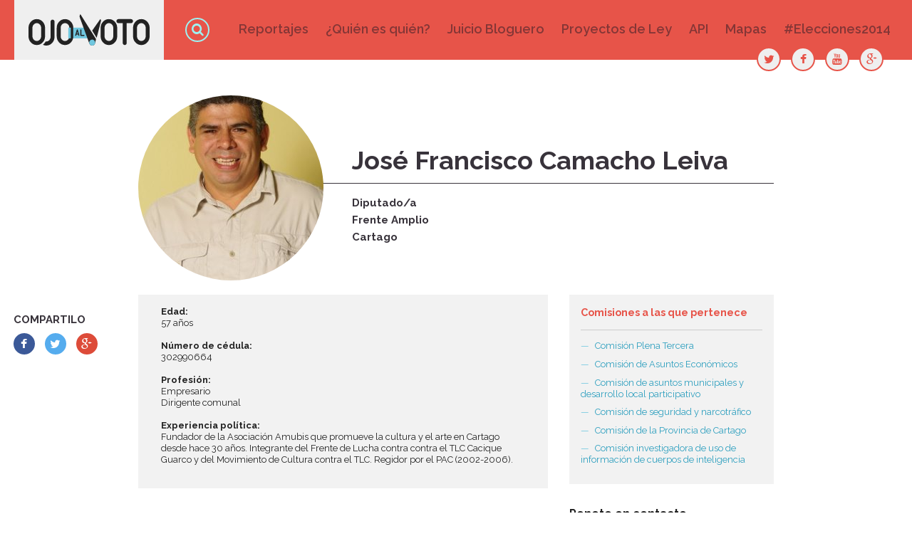

--- FILE ---
content_type: text/html; charset=utf-8
request_url: http://www.ojoalvoto.com/actores/jose-francisco-camacho-leiva
body_size: 6519
content:
<!doctype html>
<!--[if IE 8]><html class="lt-ie9" lang="en"> <![endif]-->
<!--[if gt IE 8]><!--> <html lang="en"> <!--<![endif]-->

<head>
  <meta charset="utf-8" />
<meta http-equiv="x-ua-compatible" content="ie=edge, chrome=1" />
<link rel="shortcut icon" href="http://www.ojoalvoto.com/sites/all/themes/oav/favicon.ico" type="image/vnd.microsoft.icon" />
<meta name="HandheldFriendly" content="true" />
<meta http-equiv="cleartype" content="on" />
<meta name="viewport" content="width=device-width, initial-scale=1, minimal-ui" />
<meta name="MobileOptimized" content="width" />
<meta name="generator" content="Drupal 7 (http://drupal.org)" />
<link rel="canonical" href="http://www.ojoalvoto.com/actores/jose-francisco-camacho-leiva" />
<link rel="shortlink" href="http://www.ojoalvoto.com/node/183" />
<meta property="og:site_name" content="Ojo al Voto" />
<meta property="og:type" content="website" />
<meta property="og:url" content="http://www.ojoalvoto.com/actores/jose-francisco-camacho-leiva" />
<meta property="og:title" content="José Francisco Camacho Leiva" />
<meta property="og:updated_time" content="2013-12-06T05:37:07-06:00" />
<meta property="og:image" content="http://www.ojoalvoto.com/sites/all/themes/papeleta/images/og.png" />
<meta property="article:published_time" content="2013-12-06T05:37:07-06:00" />
<meta property="article:modified_time" content="2013-12-06T05:37:07-06:00" />
  <title>José Francisco Camacho Leiva | Ojo al Voto</title>
  <link type="text/css" rel="stylesheet" href="http://www.ojoalvoto.com/sites/default/files/css/css_xE-rWrJf-fncB6ztZfd2huxqgxu4WO-qwma6Xer30m4.css" media="all" />
<link type="text/css" rel="stylesheet" href="http://www.ojoalvoto.com/sites/default/files/css/css_ub0MDj-bvi5TW01yExujUl4Io07PD3V3tPnavqpLJiU.css" media="all" />
<link type="text/css" rel="stylesheet" href="http://www.ojoalvoto.com/sites/default/files/css/css_XyELJoL1qsdMTQdFrViNSLevfcrzPM23hhX_NrpUCh0.css" media="all" />
<link type="text/css" rel="stylesheet" href="http://www.ojoalvoto.com/sites/default/files/css/css_ly7FlPLz2jr0GJz6zzUjPjcn9tWbVEChs03WCPhjhS0.css" media="all" />
  <script type="text/javascript" src="http://www.ojoalvoto.com/sites/default/files/js/js_G0uxWiXUP9fhPb4qeeHI75G2Xm_qsLhr4EbfeUMAZEI.js"></script>
<script type="text/javascript" src="http://www.ojoalvoto.com/sites/default/files/js/js_ItakS9zygyqNsgIrwxzbVdMS0jPrVDLZnFQsJeR8aZw.js"></script>
<script type="text/javascript" src="http://www.ojoalvoto.com/sites/default/files/js/js_OVAOz6xKTt0o5QhoWFs7HJDiUhoqOR7FmnZl8WEbty4.js"></script>
<script type="text/javascript" src="http://www.ojoalvoto.com/sites/default/files/js/js_5PA2KTUStm7Y73ElEUmPSQmk6Jl8qsw6rzZmSALgKzk.js"></script>
<script type="text/javascript">
<!--//--><![CDATA[//><!--
(function(i,s,o,g,r,a,m){i["GoogleAnalyticsObject"]=r;i[r]=i[r]||function(){(i[r].q=i[r].q||[]).push(arguments)},i[r].l=1*new Date();a=s.createElement(o),m=s.getElementsByTagName(o)[0];a.async=1;a.src=g;m.parentNode.insertBefore(a,m)})(window,document,"script","//www.google-analytics.com/analytics.js","ga");ga("create", "UA-44611773-1", {"cookieDomain":"auto"});ga("send", "pageview");
//--><!]]>
</script>
<script type="text/javascript" src="http://www.ojoalvoto.com/sites/default/files/js/js_G2SFKAq42rsqEK8eyMYoLG_ENdQ63n3ATKm9h2t6jPc.js"></script>
<script type="text/javascript" src="http://www.ojoalvoto.com/sites/default/files/js/js_RR0D7O4NxNHQLNF8bkCjg0tTSV4Y8W-sf4_hUdtVcWE.js"></script>
<script type="text/javascript">
<!--//--><![CDATA[//><!--
jQuery.extend(Drupal.settings, {"basePath":"\/","pathPrefix":"","ajaxPageState":{"theme":"oav","theme_token":"LgEL0VUrAjSOpNRleiLxJ9LHvktVU5ohKP791yvTHu8","jquery_version":"1.8","css":{"modules\/system\/system.base.css":1,"modules\/system\/system.menus.css":1,"modules\/system\/system.messages.css":1,"modules\/system\/system.theme.css":1,"sites\/all\/modules\/contrib\/colorbox_node\/colorbox_node.css":1,"sites\/all\/modules\/contrib\/date\/date_api\/date.css":1,"sites\/all\/modules\/contrib\/date\/date_popup\/themes\/datepicker.1.7.css":1,"modules\/field\/theme\/field.css":1,"sites\/all\/modules\/contrib\/fitvids\/fitvids.css":1,"sites\/all\/modules\/contrib\/logintoboggan\/logintoboggan.css":1,"modules\/node\/node.css":1,"modules\/search\/search.css":1,"modules\/user\/user.css":1,"sites\/all\/modules\/contrib\/extlink\/extlink.css":1,"sites\/all\/modules\/contrib\/views\/css\/views.css":1,"sites\/all\/modules\/contrib\/colorbox\/styles\/default\/colorbox_style.css":1,"sites\/all\/modules\/contrib\/ctools\/css\/ctools.css":1,"sites\/all\/themes\/oav\/css\/style.css":1},"js":{"sites\/all\/modules\/contrib\/jquery_update\/replace\/jquery\/1.8\/jquery.min.js":1,"misc\/jquery.once.js":1,"misc\/drupal.js":1,"sites\/all\/libraries\/fitvids\/jquery.fitvids.js":1,"misc\/ajax.js":1,"sites\/all\/modules\/contrib\/jquery_update\/js\/jquery_update.js":1,"sites\/all\/modules\/contrib\/fitvids\/fitvids.js":1,"sites\/all\/modules\/contrib\/extlink\/extlink.js":1,"public:\/\/languages\/es_fmvFo8ahv_ABZuAOuARMXzhmey_23xNlf3R3-pnorxw.js":1,"sites\/all\/libraries\/colorbox\/jquery.colorbox-min.js":1,"sites\/all\/modules\/contrib\/colorbox\/js\/colorbox.js":1,"sites\/all\/modules\/contrib\/colorbox\/styles\/default\/colorbox_style.js":1,"sites\/all\/modules\/contrib\/colorbox\/js\/colorbox_load.js":1,"sites\/all\/modules\/contrib\/colorbox\/js\/colorbox_inline.js":1,"sites\/all\/modules\/contrib\/google_analytics\/googleanalytics.js":1,"0":1,"misc\/progress.js":1,"sites\/all\/modules\/contrib\/colorbox_node\/colorbox_node.js":1,"sites\/all\/themes\/oav\/js\/modernizr.js":1,"sites\/all\/themes\/oav\/js\/waypoints.min.js":1,"sites\/all\/themes\/oav\/js\/waypoints-sticky.min.js":1,"sites\/all\/themes\/oav\/js\/slick.min.js":1,"sites\/all\/themes\/oav\/js\/scripts.js":1}},"colorbox":{"opacity":"0.85","current":"{current} de {total}","previous":"\u00ab Anterior","next":"Siguiente \u00bb","close":"Cerrar","maxWidth":"98%","maxHeight":"98%","fixed":true,"mobiledetect":true,"mobiledevicewidth":"480px"},"better_exposed_filters":{"views":{"comisiones_a_las_que_pertenece":{"displays":{"block":{"filters":[]}}}}},"fitvids":{"custom_domains":[],"selectors":["body"],"simplifymarkup":1},"extlink":{"extTarget":"_blank","extClass":0,"extLabel":"(link is external)","extImgClass":0,"extSubdomains":1,"extExclude":"","extInclude":"","extCssExclude":"","extCssExplicit":"","extAlert":0,"extAlertText":"Este enlace lo llevar\u00e1 a un sitio web externo. No somos responsables por su contenido.","mailtoClass":0,"mailtoLabel":"(link sends e-mail)"},"googleanalytics":{"trackOutbound":1,"trackMailto":1,"trackDownload":1,"trackDownloadExtensions":"7z|aac|arc|arj|asf|asx|avi|bin|csv|doc(x|m)?|dot(x|m)?|exe|flv|gif|gz|gzip|hqx|jar|jpe?g|js|mp(2|3|4|e?g)|mov(ie)?|msi|msp|pdf|phps|png|ppt(x|m)?|pot(x|m)?|pps(x|m)?|ppam|sld(x|m)?|thmx|qtm?|ra(m|r)?|sea|sit|tar|tgz|torrent|txt|wav|wma|wmv|wpd|xls(x|m|b)?|xlt(x|m)|xlam|xml|z|zip"},"urlIsAjaxTrusted":{"\/actores\/jose-francisco-camacho-leiva":true},"colorbox_node":{"width":"600px","height":"600px"}});
//--><!]]>
</script>
  <!--[if lt IE 9]>
    <script src="http://html5shiv.googlecode.com/svn/trunk/html5.js"></script>
  <![endif]-->
</head>

<body class="html not-front not-logged-in one-sidebar sidebar-second page-node page-node- page-node-183 node-type-actor" >
  <!--[if lt IE 8]>
    <p class="chromeframe">You are using an <strong>outdated</strong> browser. Please <a href="http://browsehappy.com/">upgrade your browser</a> or <a href="http://www.google.com/chromeframe/?redirect=true">activate Google Chrome Frame</a> to improve your experience.</p>
  <![endif]-->

  <div id="skip-link">
    <a href="#main-content" class="element-invisible element-focusable">Pasar al contenido principal</a>
  </div>

    <div class="l-page" role="document">

<div class="modal"><div class="overlay"></div></div>



<div class="l-header-wrapper">
  <header class="l-header" role="banner">

          <h1 class="site-name"><a href="/" title="Inicio" rel="home">Ojo al Voto</a></h1>
        
          <nav class="l-navigation" role="navigation">
        <nav class="block block-system nav-main block-menu" role="navigation">

        <h2>Secciones</h2>
    
  <ul class="menu"><li class="first leaf"><a href="/reportajes" title="Reportajes">Reportajes</a></li>
<li class="leaf"><a href="/quien-es-quien">¿Quién es quién?</a></li>
<li class="leaf"><a href="/juicio-bloguero" title="Juicio Bloguero">Juicio Bloguero</a></li>
<li class="leaf"><a href="/proyectos" title="Proyectos de Ley">Proyectos de Ley</a></li>
<li class="leaf"><a href="/iniciativa-api-publico" title="API" name="API">API</a></li>
<li class="leaf"><a href="/mapas">Mapas</a></li>
<li class="last expanded"><a href="/elecciones2014">#Elecciones2014</a></li>
</ul>
</nav>
      </nav>
      <a class="search-link" href="#">Búsqueda</a>
    
          <div class="l-header-region">
        <nav id="block-menu-menu-social-links" class="block block-menu">

      
  <ul class="menu"><li class="first leaf"><a href="https://www.twitter.com/ojoalvotocr" title="Twitter" id="twitter" name="Twitter" target="_blank">Twitter</a></li>
<li class="leaf"><a href="http://www.facebook.com/ojoalvoto" title="Facebook" id="facebook" name="Facebook" target="_blank">Facebook</a></li>
<li class="leaf"><a href="https://www.youtube.com/user/ojoalvotocr" title="Youtube" id="youtube" name="Youtube" target="_blank">Youtube</a></li>
<li class="last leaf"><a href="https://plus.google.com/103300642516934699822/posts" title="Google+" id="google" name="Google+" target="_blank">Google+</a></li>
</ul>
</nav>
<section id="block-search-form" class="block block-search modal">

      
  <div class="block-content">
    <form action="/actores/jose-francisco-camacho-leiva" method="post" id="search-block-form" accept-charset="UTF-8"><div><div class="container-inline">
      <h2 class="element-invisible">Formulario de búsqueda</h2>
    <div class="form-item form-type-textfield form-item-search-block-form">
  <label class="element-invisible" for="edit-search-block-form--2">Búsqueda </label>
 <input title="Escriba lo que quiere buscar." placeholder="Búsqueda" type="text" id="edit-search-block-form--2" name="search_block_form" value="" size="15" maxlength="128" class="form-text" />
</div>
<div class="form-actions form-wrapper" id="edit-actions"><input type="submit" id="edit-submit" name="Búsqueda" value="" class="form-submit" /></div><input type="hidden" name="form_build_id" value="form-IlFEdF-vXAqeVWZSNeZ6UJZLwuMv1P8zVGiJiKb6pyo" />
<input type="hidden" name="form_id" value="search_block_form" />
</div>
</div></form>  </div>

</section>
      </div>
    
  </header>
</div>


  <div class="l-featured-wrapper">
    <section class="l-featured">
      <section id="block-ds-extras-encabezado-actor" class="block block-ds-extras b-header">

      
  <div class="block-content">
    <div class="field field-name-field-img-actor"><img src="http://www.ojoalvoto.com/sites/default/files/styles/260x260/public/images/actores/cartago_1_francisco_camacho.jpg?itok=_aGf3nPP" alt="" /></div><div class="field field-name-title"><h2>José Francisco Camacho Leiva</h2></div><div class="field field-name-field-tax-tipo-actor"><a href="/tipo-actor/diputadoa">Diputado/a</a></div><div class="field field-name-field-tax-partido-politico"><a href="/partido-politico/frente-amplio">Frente Amplio</a></div><div class="field field-name-field-tax-ubicacion field-type-taxonomy-term-reference field-label-hidden"><div class="field-items"><div class="field-item even"><a href="/ubicaciones/provincia/3/cartago">Cartago</a></div></div></div><div class="field field-name-addthis-sharing"><section id="block-block-41" class="block block-block">

        <h2 class="block-title">Compartilo</h2>
    
  <div class="block-content">
    <div class="addthis_toolbox b-addthis">
  <a class="addthis_button_facebook" id="facebook" title="Compartir en Facebook"><span>Compartir en Facebook</span></a>
  <a class="addthis_button_twitter" id="twitter" title="Compartir en Twitter"><span>Compartir en Twitter</span></a>
  <a class="addthis_button_google_plusone_share" id="google" title="Compartir en Google+"><span>Compartir en Google+</span></a>
</div>
<script type="text/javascript" src="//s7.addthis.com/js/300/addthis_widget.js#pubid=ra-52637d29786063f9"></script>  </div>

</section>
</div>  </div>

</section>
    </section>
  </div>


<main class="l-main" role="main">

        
  <div class="l-main-content" role="article">
    <a id="main-content"></a>
                <div  class="ds-1col node node-actor view-mode-full clearfix">

  
  <div class="field field-name-field-date-nacimiento field-type-date field-label-above"><div class="field-label">Edad:&nbsp;</div><div class="field-items"><div class="field-item even"><span class="date-display-interval">57 años</span></div></div></div><div class="field field-name-field-num-cedula field-type-number-integer field-label-above"><div class="field-label">Número de cédula:&nbsp;</div><div class="field-items"><div class="field-item even">302990664</div></div></div><div class="field field-name-field-text-profesion field-type-text field-label-above"><div class="field-label">Profesión:&nbsp;</div><div class="field-items"><div class="field-item even">Empresario</div><div class="field-item odd">Dirigente comunal</div></div></div><div class="field field-name-field-text-experiencia-politica field-type-text-long field-label-above"><div class="field-label">Experiencia política:&nbsp;</div><div class="field-items"><div class="field-item even"><p>Fundador de la Asociación Amubis que promueve la cultura y el arte en Cartago desde hace 30 años. Integrante del Frente de Lucha contra contra el TLC Cacique Guarco y del Movimiento de Cultura contra el TLC. Regidor por el PAC (2002-2006).</p>
</div></div></div></div>

      </div>

  
    <aside class="l-sidebar-second" role="complementary">
     <section id="block-views-2a996b0397765ce4835a87e664d08039" class="block block-views b-comisiones-actor">

        <h2 class="block-title">Comisiones a las que pertenece</h2>
    
  <div class="block-content">
    <div class="view view-comisiones-a-las-que-pertenece view-id-comisiones_a_las_que_pertenece view-display-id-block view-dom-id-49d92c4368e57b337d2e6e10a1586045">
        
  
  
      <div class="view-content">
        <div class="views-row views-row-1 views-row-odd views-row-first">
      
  <div class="views-field views-field-title">        <span class="field-content"><a href="/comision-plena-tercera">Comisión Plena Tercera</a></span>  </div>  </div>
  <div class="views-row views-row-2 views-row-even">
      
  <div class="views-field views-field-title">        <span class="field-content"><a href="/comision-asuntos-economicos">Comisión de Asuntos Económicos</a></span>  </div>  </div>
  <div class="views-row views-row-3 views-row-odd">
      
  <div class="views-field views-field-title">        <span class="field-content"><a href="/comision-asuntos-municipales-desarrollo-local-participativo">Comisión de asuntos municipales y desarrollo local participativo</a></span>  </div>  </div>
  <div class="views-row views-row-4 views-row-even">
      
  <div class="views-field views-field-title">        <span class="field-content"><a href="/comision-seguridad-narcotrafico">Comisión de seguridad y narcotráfico</a></span>  </div>  </div>
  <div class="views-row views-row-5 views-row-odd">
      
  <div class="views-field views-field-title">        <span class="field-content"><a href="/comision-provincia-cartago">Comisión de la Provincia de Cartago</a></span>  </div>  </div>
  <div class="views-row views-row-6 views-row-even views-row-last">
      
  <div class="views-field views-field-title">        <span class="field-content"><a href="/comision-investigadora-uso-informacion-cuerpos-inteligencia">Comisión investigadora de uso de información de cuerpos de inteligencia </a></span>  </div>  </div>
    </div>
  
  
  
  
  
  
</div>  </div>

</section>
<section id="block-ds-extras-contacto-actor" class="block block-ds-extras b-contacto-actor">

        <h2 class="block-title">Ponete en contacto</h2>
    
  <div class="block-content">
    <div class="field field-name-field-correo-electronico field-type-email field-label-above"><div class="field-label">Correo electrónico:&nbsp;</div><div class="field-items"><div class="field-item even"><a href="mailto:jose.camacho@asamblea.go.cr">jose.camacho@asamblea.go.cr</a></div></div></div><div class="field field-name-field-link-facebook-fanpage field-type-link-field field-label-above"><div class="field-label">Facebook Fanpage:&nbsp;</div><div class="field-items"><div class="field-item even"><a href="https://www.facebook.com/frankcamachodiputado" target="_blank">Facebook Fanpage</a></div></div></div><div class="field field-name-field-text-despacho field-type-text field-label-above"><div class="field-label">Despacho:&nbsp;</div><div class="field-items"><div class="field-item even">Sión, piso 2, oeste</div></div></div><div class="field field-name-field-phone-oficina field-type-phone field-label-above"><div class="field-label">Teléfono Oficina:&nbsp;</div><div class="field-items"><div class="field-item even">20-10-83-50</div><div class="field-item odd">20-10-83-51</div></div></div><div class="field field-name-field-phone-asesores field-type-phone field-label-above"><div class="field-label">Teléfono Asesores:&nbsp;</div><div class="field-items"><div class="field-item even">20-10-83-52</div><div class="field-item odd">20-10-83-53</div></div></div><div class="field field-name-field-phone-fax field-type-phone field-label-above"><div class="field-label">Fax:&nbsp;</div><div class="field-items"><div class="field-item even">20-10-83-54</div></div></div><div class="field field-name-field-text-apartado-postal field-type-text field-label-above"><div class="field-label">Apartado Postal:&nbsp;</div><div class="field-items"><div class="field-item even">35 - 1013</div></div></div>  </div>

</section>
   </aside>
  
</main>


    <div class="l-footer-second-wrapper"><div class="l-footer-second">
      <section id="block-block-40" class="block block-block">

      
  <div class="block-content">
    <a class="logo" href="http://www.ojoalvoto.com/" rel="home" title="Inicio">Ojo al Voto</a>
  </div>

</section>
<section id="block-multiblock-3" class="block block-multiblock nav-main">

        <h2 class="block-title">Secciones</h2>
    
  <div class="block-content">
    <ul class="menu"><li class="first leaf"><a href="/reportajes" title="Reportajes">Reportajes</a></li>
<li class="leaf"><a href="/quien-es-quien">¿Quién es quién?</a></li>
<li class="leaf"><a href="/juicio-bloguero" title="Juicio Bloguero">Juicio Bloguero</a></li>
<li class="leaf"><a href="/proyectos" title="Proyectos de Ley">Proyectos de Ley</a></li>
<li class="leaf"><a href="/iniciativa-api-publico" title="API" name="API">API</a></li>
<li class="leaf"><a href="/mapas">Mapas</a></li>
<li class="last expanded"><a href="/elecciones2014">#Elecciones2014</a></li>
</ul>  </div>

</section>
    </div></div>
  
<div class="l-footer-wrapper">
  <footer class="l-footer" role="contentinfo">
    <nav id="block-menu-menu-social-links--2" class="block block-menu">

      
  <ul class="menu"><li class="first leaf"><a href="https://www.twitter.com/ojoalvotocr" title="Twitter" id="twitter" name="Twitter" target="_blank">Twitter</a></li>
<li class="leaf"><a href="http://www.facebook.com/ojoalvoto" title="Facebook" id="facebook" name="Facebook" target="_blank">Facebook</a></li>
<li class="leaf"><a href="https://www.youtube.com/user/ojoalvotocr" title="Youtube" id="youtube" name="Youtube" target="_blank">Youtube</a></li>
<li class="last leaf"><a href="https://plus.google.com/103300642516934699822/posts" title="Google+" id="google" name="Google+" target="_blank">Google+</a></li>
</ul>
</nav>
<nav id="block-menu-menu-acerda-de" class="block block-menu">

      
  <ul class="menu"><li class="first last leaf"><a href="/ojo-al-voto">Acerca de Ojo al Voto</a></li>
</ul>
</nav>
  </footer>
</div>

<a href="#" class="backToTop" title="Subir">Subir</a>

</div><!--page-->

  
</body>
</html>


--- FILE ---
content_type: text/javascript
request_url: http://www.ojoalvoto.com/sites/default/files/js/js_RR0D7O4NxNHQLNF8bkCjg0tTSV4Y8W-sf4_hUdtVcWE.js
body_size: 16328
content:
window.Modernizr=function(e,t,n){function r(e){b.cssText=e}function o(e,t){return r(S.join(e+";")+(t||""))}function i(e,t){return typeof e===t}function a(e,t){return!!~(""+e).indexOf(t)}function c(e,t){for(var r in e){var o=e[r];if(!a(o,"-")&&b[o]!==n)return"pfx"==t?o:!0}return!1}function s(e,t,r){for(var o in e){var a=t[e[o]];if(a!==n)return r===!1?e[o]:i(a,"function")?a.bind(r||t):a}return!1}function l(e,t,n){var r=e.charAt(0).toUpperCase()+e.slice(1),o=(e+" "+C.join(r+" ")+r).split(" ");return i(t,"string")||i(t,"undefined")?c(o,t):(o=(e+" "+x.join(r+" ")+r).split(" "),s(o,t,n))}var u,f,d,p="2.8.3",m={},h=!0,y=t.documentElement,v="modernizr",g=t.createElement(v),b=g.style,E=":)",S=({}.toString," -webkit- -moz- -o- -ms- ".split(" ")),w="Webkit Moz O ms",C=w.split(" "),x=w.toLowerCase().split(" "),j={svg:"http://www.w3.org/2000/svg"},M={},N=[],T=N.slice,z=function(e,n,r,o){var i,a,c,s,l=t.createElement("div"),u=t.body,f=u||t.createElement("body");if(parseInt(r,10))for(;r--;)c=t.createElement("div"),c.id=o?o[r]:v+(r+1),l.appendChild(c);return i=["&#173;",'<style id="s',v,'">',e,"</style>"].join(""),l.id=v,(u?l:f).innerHTML+=i,f.appendChild(l),u||(f.style.background="",f.style.overflow="hidden",s=y.style.overflow,y.style.overflow="hidden",y.appendChild(f)),a=n(l,e),u?l.parentNode.removeChild(l):(f.parentNode.removeChild(f),y.style.overflow=s),!!a},F=function(t){var n=e.matchMedia||e.msMatchMedia;if(n)return n(t)&&n(t).matches||!1;var r;return z("@media "+t+" { #"+v+" { position: absolute; } }",function(t){r="absolute"==(e.getComputedStyle?getComputedStyle(t,null):t.currentStyle).position}),r},O={}.hasOwnProperty;d=i(O,"undefined")||i(O.call,"undefined")?function(e,t){return t in e&&i(e.constructor.prototype[t],"undefined")}:function(e,t){return O.call(e,t)},Function.prototype.bind||(Function.prototype.bind=function(e){var t=this;if("function"!=typeof t)throw new TypeError;var n=T.call(arguments,1),r=function(){if(this instanceof r){var o=function(){};o.prototype=t.prototype;var i=new o,a=t.apply(i,n.concat(T.call(arguments)));return Object(a)===a?a:i}return t.apply(e,n.concat(T.call(arguments)))};return r}),M.borderradius=function(){return l("borderRadius")},M.boxshadow=function(){return l("boxShadow")},M.opacity=function(){return o("opacity:.55"),/^0.55$/.test(b.opacity)},M.csstransitions=function(){return l("transition")},M.fontface=function(){var e;return z('@font-face {font-family:"font";src:url("https://")}',function(n,r){var o=t.getElementById("smodernizr"),i=o.sheet||o.styleSheet,a=i?i.cssRules&&i.cssRules[0]?i.cssRules[0].cssText:i.cssText||"":"";e=/src/i.test(a)&&0===a.indexOf(r.split(" ")[0])}),e},M.generatedcontent=function(){var e;return z(["#",v,"{font:0/0 a}#",v,':after{content:"',E,'";visibility:hidden;font:3px/1 a}'].join(""),function(t){e=t.offsetHeight>=3}),e},M.svg=function(){return!!t.createElementNS&&!!t.createElementNS(j.svg,"svg").createSVGRect};for(var k in M)d(M,k)&&(f=k.toLowerCase(),m[f]=M[k](),N.push((m[f]?"":"no-")+f));return m.addTest=function(e,t){if("object"==typeof e)for(var r in e)d(e,r)&&m.addTest(r,e[r]);else{if(e=e.toLowerCase(),m[e]!==n)return m;t="function"==typeof t?t():t,"undefined"!=typeof h&&h&&(y.className+=" "+(t?"":"no-")+e),m[e]=t}return m},r(""),g=u=null,function(e,t){function n(e,t){var n=e.createElement("p"),r=e.getElementsByTagName("head")[0]||e.documentElement;return n.innerHTML="x<style>"+t+"</style>",r.insertBefore(n.lastChild,r.firstChild)}function r(){var e=g.elements;return"string"==typeof e?e.split(" "):e}function o(e){var t=v[e[h]];return t||(t={},y++,e[h]=y,v[y]=t),t}function i(e,n,r){if(n||(n=t),u)return n.createElement(e);r||(r=o(n));var i;return i=r.cache[e]?r.cache[e].cloneNode():m.test(e)?(r.cache[e]=r.createElem(e)).cloneNode():r.createElem(e),!i.canHaveChildren||p.test(e)||i.tagUrn?i:r.frag.appendChild(i)}function a(e,n){if(e||(e=t),u)return e.createDocumentFragment();n=n||o(e);for(var i=n.frag.cloneNode(),a=0,c=r(),s=c.length;s>a;a++)i.createElement(c[a]);return i}function c(e,t){t.cache||(t.cache={},t.createElem=e.createElement,t.createFrag=e.createDocumentFragment,t.frag=t.createFrag()),e.createElement=function(n){return g.shivMethods?i(n,e,t):t.createElem(n)},e.createDocumentFragment=Function("h,f","return function(){var n=f.cloneNode(),c=n.createElement;h.shivMethods&&("+r().join().replace(/[\w\-]+/g,function(e){return t.createElem(e),t.frag.createElement(e),'c("'+e+'")'})+");return n}")(g,t.frag)}function s(e){e||(e=t);var r=o(e);return g.shivCSS&&!l&&!r.hasCSS&&(r.hasCSS=!!n(e,"article,aside,dialog,figcaption,figure,footer,header,hgroup,main,nav,section{display:block}mark{background:#FF0;color:#000}template{display:none}")),u||c(e,r),e}var l,u,f="3.7.0",d=e.html5||{},p=/^<|^(?:button|map|select|textarea|object|iframe|option|optgroup)$/i,m=/^(?:a|b|code|div|fieldset|h1|h2|h3|h4|h5|h6|i|label|li|ol|p|q|span|strong|style|table|tbody|td|th|tr|ul)$/i,h="_html5shiv",y=0,v={};!function(){try{var e=t.createElement("a");e.innerHTML="<xyz></xyz>",l="hidden"in e,u=1==e.childNodes.length||function(){t.createElement("a");var e=t.createDocumentFragment();return"undefined"==typeof e.cloneNode||"undefined"==typeof e.createDocumentFragment||"undefined"==typeof e.createElement}()}catch(n){l=!0,u=!0}}();var g={elements:d.elements||"abbr article aside audio bdi canvas data datalist details dialog figcaption figure footer header hgroup main mark meter nav output progress section summary template time video",version:f,shivCSS:d.shivCSS!==!1,supportsUnknownElements:u,shivMethods:d.shivMethods!==!1,type:"default",shivDocument:s,createElement:i,createDocumentFragment:a};e.html5=g,s(t)}(this,t),m._version=p,m._prefixes=S,m._domPrefixes=x,m._cssomPrefixes=C,m.mq=F,m.testProp=function(e){return c([e])},m.testAllProps=l,m.testStyles=z,y.className=y.className.replace(/(^|\s)no-js(\s|$)/,"$1$2")+(h?" js "+N.join(" "):""),m}(this,this.document),function(e,t,n){function r(e){return"[object Function]"==y.call(e)}function o(e){return"string"==typeof e}function i(){}function a(e){return!e||"loaded"==e||"complete"==e||"uninitialized"==e}function c(){var e=v.shift();g=1,e?e.t?m(function(){("c"==e.t?d.injectCss:d.injectJs)(e.s,0,e.a,e.x,e.e,1)},0):(e(),c()):g=0}function s(e,n,r,o,i,s,l){function u(t){if(!p&&a(f.readyState)&&(b.r=p=1,!g&&c(),f.onload=f.onreadystatechange=null,t)){"img"!=e&&m(function(){S.removeChild(f)},50);for(var r in M[n])M[n].hasOwnProperty(r)&&M[n][r].onload()}}var l=l||d.errorTimeout,f=t.createElement(e),p=0,y=0,b={t:r,s:n,e:i,a:s,x:l};1===M[n]&&(y=1,M[n]=[]),"object"==e?f.data=n:(f.src=n,f.type=e),f.width=f.height="0",f.onerror=f.onload=f.onreadystatechange=function(){u.call(this,y)},v.splice(o,0,b),"img"!=e&&(y||2===M[n]?(S.insertBefore(f,E?null:h),m(u,l)):M[n].push(f))}function l(e,t,n,r,i){return g=0,t=t||"j",o(e)?s("c"==t?C:w,e,t,this.i++,n,r,i):(v.splice(this.i++,0,e),1==v.length&&c()),this}function u(){var e=d;return e.loader={load:l,i:0},e}var f,d,p=t.documentElement,m=e.setTimeout,h=t.getElementsByTagName("script")[0],y={}.toString,v=[],g=0,b="MozAppearance"in p.style,E=b&&!!t.createRange().compareNode,S=E?p:h.parentNode,p=e.opera&&"[object Opera]"==y.call(e.opera),p=!!t.attachEvent&&!p,w=b?"object":p?"script":"img",C=p?"script":w,x=Array.isArray||function(e){return"[object Array]"==y.call(e)},j=[],M={},N={timeout:function(e,t){return t.length&&(e.timeout=t[0]),e}};d=function(e){function t(e){var t,n,r,e=e.split("!"),o=j.length,i=e.pop(),a=e.length,i={url:i,origUrl:i,prefixes:e};for(n=0;a>n;n++)r=e[n].split("="),(t=N[r.shift()])&&(i=t(i,r));for(n=0;o>n;n++)i=j[n](i);return i}function a(e,o,i,a,c){var s=t(e),l=s.autoCallback;s.url.split(".").pop().split("?").shift(),s.bypass||(o&&(o=r(o)?o:o[e]||o[a]||o[e.split("/").pop().split("?")[0]]),s.instead?s.instead(e,o,i,a,c):(M[s.url]?s.noexec=!0:M[s.url]=1,i.load(s.url,s.forceCSS||!s.forceJS&&"css"==s.url.split(".").pop().split("?").shift()?"c":n,s.noexec,s.attrs,s.timeout),(r(o)||r(l))&&i.load(function(){u(),o&&o(s.origUrl,c,a),l&&l(s.origUrl,c,a),M[s.url]=2})))}function c(e,t){function n(e,n){if(e){if(o(e))n||(f=function(){var e=[].slice.call(arguments);d.apply(this,e),p()}),a(e,f,t,0,l);else if(Object(e)===e)for(s in c=function(){var t,n=0;for(t in e)e.hasOwnProperty(t)&&n++;return n}(),e)e.hasOwnProperty(s)&&(!n&&!--c&&(r(f)?f=function(){var e=[].slice.call(arguments);d.apply(this,e),p()}:f[s]=function(e){return function(){var t=[].slice.call(arguments);e&&e.apply(this,t),p()}}(d[s])),a(e[s],f,t,s,l))}else!n&&p()}var c,s,l=!!e.test,u=e.load||e.both,f=e.callback||i,d=f,p=e.complete||i;n(l?e.yep:e.nope,!!u),u&&n(u)}var s,l,f=this.yepnope.loader;if(o(e))a(e,0,f,0);else if(x(e))for(s=0;s<e.length;s++)l=e[s],o(l)?a(l,0,f,0):x(l)?d(l):Object(l)===l&&c(l,f);else Object(e)===e&&c(e,f)},d.addPrefix=function(e,t){N[e]=t},d.addFilter=function(e){j.push(e)},d.errorTimeout=1e4,null==t.readyState&&t.addEventListener&&(t.readyState="loading",t.addEventListener("DOMContentLoaded",f=function(){t.removeEventListener("DOMContentLoaded",f,0),t.readyState="complete"},0)),e.yepnope=u(),e.yepnope.executeStack=c,e.yepnope.injectJs=function(e,n,r,o,s,l){var u,f,p=t.createElement("script"),o=o||d.errorTimeout;p.src=e;for(f in r)p.setAttribute(f,r[f]);n=l?c:n||i,p.onreadystatechange=p.onload=function(){!u&&a(p.readyState)&&(u=1,n(),p.onload=p.onreadystatechange=null)},m(function(){u||(u=1,n(1))},o),s?p.onload():h.parentNode.insertBefore(p,h)},e.yepnope.injectCss=function(e,n,r,o,a,s){var l,o=t.createElement("link"),n=s?c:n||i;o.href=e,o.rel="stylesheet",o.type="text/css";for(l in r)o.setAttribute(l,r[l]);a||(h.parentNode.insertBefore(o,h),m(n,0))}}(this,document),Modernizr.load=function(){yepnope.apply(window,[].slice.call(arguments,0))},Modernizr.addTest("boxsizing",function(){return Modernizr.testAllProps("boxSizing")&&(void 0===document.documentMode||document.documentMode>7)}),Modernizr.addTest("mediaqueries",Modernizr.mq("only all"));;
(function(){var t=[].indexOf||function(t){for(var e=0,n=this.length;n>e;e++)if(e in this&&this[e]===t)return e;return-1},e=[].slice;!function(t,e){return"function"==typeof define&&define.amd?define("waypoints",["jquery"],function(n){return e(n,t)}):e(t.jQuery,t)}(this,function(n,r){var o,i,l,s,c,u,a,f,h,d,p,v,y,w,g,m;return o=n(r),f=t.call(r,"ontouchstart")>=0,s={horizontal:{},vertical:{}},c=1,a={},u="waypoints-context-id",p="resize.waypoints",v="scroll.waypoints",y=1,w="waypoints-waypoint-ids",g="waypoint",m="waypoints",i=function(){function t(t){var e=this;this.$element=t,this.element=t[0],this.didResize=!1,this.didScroll=!1,this.id="context"+c++,this.oldScroll={x:t.scrollLeft(),y:t.scrollTop()},this.waypoints={horizontal:{},vertical:{}},this.element[u]=this.id,a[this.id]=this,t.bind(v,function(){var t;return e.didScroll||f?void 0:(e.didScroll=!0,t=function(){return e.doScroll(),e.didScroll=!1},r.setTimeout(t,n[m].settings.scrollThrottle))}),t.bind(p,function(){var t;return e.didResize?void 0:(e.didResize=!0,t=function(){return n[m]("refresh"),e.didResize=!1},r.setTimeout(t,n[m].settings.resizeThrottle))})}return t.prototype.doScroll=function(){var t,e=this;return t={horizontal:{newScroll:this.$element.scrollLeft(),oldScroll:this.oldScroll.x,forward:"right",backward:"left"},vertical:{newScroll:this.$element.scrollTop(),oldScroll:this.oldScroll.y,forward:"down",backward:"up"}},!f||t.vertical.oldScroll&&t.vertical.newScroll||n[m]("refresh"),n.each(t,function(t,r){var o,i,l;return l=[],i=r.newScroll>r.oldScroll,o=i?r.forward:r.backward,n.each(e.waypoints[t],function(t,e){var n,o;return r.oldScroll<(n=e.offset)&&n<=r.newScroll?l.push(e):r.newScroll<(o=e.offset)&&o<=r.oldScroll?l.push(e):void 0}),l.sort(function(t,e){return t.offset-e.offset}),i||l.reverse(),n.each(l,function(t,e){return e.options.continuous||t===l.length-1?e.trigger([o]):void 0})}),this.oldScroll={x:t.horizontal.newScroll,y:t.vertical.newScroll}},t.prototype.refresh=function(){var t,e,r,o=this;return r=n.isWindow(this.element),e=this.$element.offset(),this.doScroll(),t={horizontal:{contextOffset:r?0:e.left,contextScroll:r?0:this.oldScroll.x,contextDimension:this.$element.width(),oldScroll:this.oldScroll.x,forward:"right",backward:"left",offsetProp:"left"},vertical:{contextOffset:r?0:e.top,contextScroll:r?0:this.oldScroll.y,contextDimension:r?n[m]("viewportHeight"):this.$element.height(),oldScroll:this.oldScroll.y,forward:"down",backward:"up",offsetProp:"top"}},n.each(t,function(t,e){return n.each(o.waypoints[t],function(t,r){var o,i,l,s,c;return o=r.options.offset,l=r.offset,i=n.isWindow(r.element)?0:r.$element.offset()[e.offsetProp],n.isFunction(o)?o=o.apply(r.element):"string"==typeof o&&(o=parseFloat(o),r.options.offset.indexOf("%")>-1&&(o=Math.ceil(e.contextDimension*o/100))),r.offset=i-e.contextOffset+e.contextScroll-o,r.options.onlyOnScroll&&null!=l||!r.enabled?void 0:null!==l&&l<(s=e.oldScroll)&&s<=r.offset?r.trigger([e.backward]):null!==l&&l>(c=e.oldScroll)&&c>=r.offset?r.trigger([e.forward]):null===l&&e.oldScroll>=r.offset?r.trigger([e.forward]):void 0})})},t.prototype.checkEmpty=function(){return n.isEmptyObject(this.waypoints.horizontal)&&n.isEmptyObject(this.waypoints.vertical)?(this.$element.unbind([p,v].join(" ")),delete a[this.id]):void 0},t}(),l=function(){function t(t,e,r){var o,i;r=n.extend({},n.fn[g].defaults,r),"bottom-in-view"===r.offset&&(r.offset=function(){var t;return t=n[m]("viewportHeight"),n.isWindow(e.element)||(t=e.$element.height()),t-n(this).outerHeight()}),this.$element=t,this.element=t[0],this.axis=r.horizontal?"horizontal":"vertical",this.callback=r.handler,this.context=e,this.enabled=r.enabled,this.id="waypoints"+y++,this.offset=null,this.options=r,e.waypoints[this.axis][this.id]=this,s[this.axis][this.id]=this,o=null!=(i=this.element[w])?i:[],o.push(this.id),this.element[w]=o}return t.prototype.trigger=function(t){return this.enabled?(null!=this.callback&&this.callback.apply(this.element,t),this.options.triggerOnce?this.destroy():void 0):void 0},t.prototype.disable=function(){return this.enabled=!1},t.prototype.enable=function(){return this.context.refresh(),this.enabled=!0},t.prototype.destroy=function(){return delete s[this.axis][this.id],delete this.context.waypoints[this.axis][this.id],this.context.checkEmpty()},t.getWaypointsByElement=function(t){var e,r;return(r=t[w])?(e=n.extend({},s.horizontal,s.vertical),n.map(r,function(t){return e[t]})):[]},t}(),d={init:function(t,e){var r;return null==e&&(e={}),null==(r=e.handler)&&(e.handler=t),this.each(function(){var t,r,o,s;return t=n(this),o=null!=(s=e.context)?s:n.fn[g].defaults.context,n.isWindow(o)||(o=t.closest(o)),o=n(o),r=a[o[0][u]],r||(r=new i(o)),new l(t,r,e)}),n[m]("refresh"),this},disable:function(){return d._invoke.call(this,"disable")},enable:function(){return d._invoke.call(this,"enable")},destroy:function(){return d._invoke.call(this,"destroy")},prev:function(t,e){return d._traverse.call(this,t,e,function(t,e,n){return e>0?t.push(n[e-1]):void 0})},next:function(t,e){return d._traverse.call(this,t,e,function(t,e,n){return e<n.length-1?t.push(n[e+1]):void 0})},_traverse:function(t,e,o){var i,l;return null==t&&(t="vertical"),null==e&&(e=r),l=h.aggregate(e),i=[],this.each(function(){var e;return e=n.inArray(this,l[t]),o(i,e,l[t])}),this.pushStack(i)},_invoke:function(t){return this.each(function(){var e;return e=l.getWaypointsByElement(this),n.each(e,function(e,n){return n[t](),!0})}),this}},n.fn[g]=function(){var t,r;return r=arguments[0],t=2<=arguments.length?e.call(arguments,1):[],d[r]?d[r].apply(this,t):n.isFunction(r)?d.init.apply(this,arguments):n.isPlainObject(r)?d.init.apply(this,[null,r]):r?n.error("The "+r+" method does not exist in jQuery Waypoints."):n.error("jQuery Waypoints needs a callback function or handler option.")},n.fn[g].defaults={context:r,continuous:!0,enabled:!0,horizontal:!1,offset:0,triggerOnce:!1},h={refresh:function(){return n.each(a,function(t,e){return e.refresh()})},viewportHeight:function(){var t;return null!=(t=r.innerHeight)?t:o.height()},aggregate:function(t){var e,r,o;return e=s,t&&(e=null!=(o=a[n(t)[0][u]])?o.waypoints:void 0),e?(r={horizontal:[],vertical:[]},n.each(r,function(t,o){return n.each(e[t],function(t,e){return o.push(e)}),o.sort(function(t,e){return t.offset-e.offset}),r[t]=n.map(o,function(t){return t.element}),r[t]=n.unique(r[t])}),r):[]},above:function(t){return null==t&&(t=r),h._filter(t,"vertical",function(t,e){return e.offset<=t.oldScroll.y})},below:function(t){return null==t&&(t=r),h._filter(t,"vertical",function(t,e){return e.offset>t.oldScroll.y})},left:function(t){return null==t&&(t=r),h._filter(t,"horizontal",function(t,e){return e.offset<=t.oldScroll.x})},right:function(t){return null==t&&(t=r),h._filter(t,"horizontal",function(t,e){return e.offset>t.oldScroll.x})},enable:function(){return h._invoke("enable")},disable:function(){return h._invoke("disable")},destroy:function(){return h._invoke("destroy")},extendFn:function(t,e){return d[t]=e},_invoke:function(t){var e;return e=n.extend({},s.vertical,s.horizontal),n.each(e,function(e,n){return n[t](),!0})},_filter:function(t,e,r){var o,i;return(o=a[n(t)[0][u]])?(i=[],n.each(o.waypoints[e],function(t,e){return r(o,e)?i.push(e):void 0}),i.sort(function(t,e){return t.offset-e.offset}),n.map(i,function(t){return t.element})):[]}},n[m]=function(){var t,n;return n=arguments[0],t=2<=arguments.length?e.call(arguments,1):[],h[n]?h[n].apply(null,t):h.aggregate.call(null,n)},n[m].settings={resizeThrottle:100,scrollThrottle:30},o.load(function(){return n[m]("refresh")})})}).call(this);;
(function(){!function(t,n){return"function"==typeof define&&define.amd?define(["jquery","waypoints"],n):n(t.jQuery)}(this,function(t){var n,s;return n={wrapper:'<div class="sticky-wrapper" />',stuckClass:"stuck"},s=function(t,n){return t.wrap(n.wrapper),t.parent()},t.waypoints("extendFn","sticky",function(e){var i,r,a;return r=t.extend({},t.fn.waypoint.defaults,n,e),i=s(this,r),a=r.handler,r.handler=function(n){var s,e;return s=t(this).children(":first"),e="down"===n||"right"===n,s.toggleClass(r.stuckClass,e),i.height(e?s.outerHeight():""),null!=a?a.call(this,n):void 0},i.waypoint(r),this.data("stuckClass",r.stuckClass)}),t.waypoints("extendFn","unsticky",function(){return this.parent().waypoint("destroy"),this.unwrap(),this.removeClass(this.data("stuckClass"))})})}).call(this);;
!function(i){"use strict";"function"==typeof define&&define.amd?define(["jquery"],i):i(jQuery)}(function(i){"use strict";var e=window.Slick||{};e=function(){function e(e,t){var s,n,l=this;if(l.defaults={accessibility:!0,appendArrows:i(e),arrows:!0,asNavFor:null,prevArrow:'<button type="button" data-role="none" class="slick-prev">Previous</button>',nextArrow:'<button type="button" data-role="none" class="slick-next">Next</button>',autoplay:!1,autoplaySpeed:3e3,centerMode:!1,centerPadding:"50px",cssEase:"ease",customPaging:function(i,e){return'<button type="button" data-role="none">'+(e+1)+"</button>"},dots:!1,dotsClass:"slick-dots",draggable:!0,easing:"linear",fade:!1,focusOnSelect:!1,infinite:!0,lazyLoad:"ondemand",onBeforeChange:null,onAfterChange:null,onInit:null,onReInit:null,pauseOnHover:!0,pauseOnDotsHover:!1,responsive:null,rtl:!1,slide:"div",slidesToShow:1,slidesToScroll:1,speed:300,swipe:!0,touchMove:!0,touchThreshold:5,useCSS:!0,vertical:!1},l.initials={animating:!1,dragging:!1,autoPlayTimer:null,currentSlide:0,currentLeft:null,direction:1,$dots:null,listWidth:null,listHeight:null,loadIndex:0,$nextArrow:null,$prevArrow:null,slideCount:null,slideWidth:null,$slideTrack:null,$slides:null,sliding:!1,slideOffset:0,swipeLeft:null,$list:null,touchObject:{},transformsEnabled:!1},i.extend(l,l.initials),l.activeBreakpoint=null,l.animType=null,l.animProp=null,l.breakpoints=[],l.breakpointSettings=[],l.cssTransitions=!1,l.paused=!1,l.positionProp=null,l.$slider=i(e),l.$slidesCache=null,l.transformType=null,l.transitionType=null,l.windowWidth=0,l.windowTimer=null,l.options=i.extend({},l.defaults,t),l.originalSettings=l.options,s=l.options.responsive||null,s&&s.length>-1){for(n in s)s.hasOwnProperty(n)&&(l.breakpoints.push(s[n].breakpoint),l.breakpointSettings[s[n].breakpoint]=s[n].settings);l.breakpoints.sort(function(i,e){return e-i})}l.autoPlay=i.proxy(l.autoPlay,l),l.autoPlayClear=i.proxy(l.autoPlayClear,l),l.changeSlide=i.proxy(l.changeSlide,l),l.selectHandler=i.proxy(l.selectHandler,l),l.setPosition=i.proxy(l.setPosition,l),l.swipeHandler=i.proxy(l.swipeHandler,l),l.dragHandler=i.proxy(l.dragHandler,l),l.keyHandler=i.proxy(l.keyHandler,l),l.autoPlayIterator=i.proxy(l.autoPlayIterator,l),l.instanceUid=o++,l.htmlExpr=/^(?:\s*(<[\w\W]+>)[^>]*)$/,l.init()}var o=0;return e}(),e.prototype.addSlide=function(e,o,t){var s=this;if("boolean"==typeof o)t=o,o=null;else if(0>o||o>=s.slideCount)return!1;s.unload(),"number"==typeof o?0===o&&0===s.$slides.length?i(e).appendTo(s.$slideTrack):t?i(e).insertBefore(s.$slides.eq(o)):i(e).insertAfter(s.$slides.eq(o)):t===!0?i(e).prependTo(s.$slideTrack):i(e).appendTo(s.$slideTrack),s.$slides=s.$slideTrack.children(this.options.slide),s.$slideTrack.children(this.options.slide).detach(),s.$slideTrack.append(s.$slides),s.$slides.each(function(e,o){i(o).attr("index",e)}),s.$slidesCache=s.$slides,s.reinit()},e.prototype.animateSlide=function(e,o){var t={},s=this;s.options.rtl===!0&&s.options.vertical===!1&&(e=-e),s.transformsEnabled===!1?s.options.vertical===!1?s.$slideTrack.animate({left:e},s.options.speed,s.options.easing,o):s.$slideTrack.animate({top:e},s.options.speed,s.options.easing,o):s.cssTransitions===!1?i({animStart:s.currentLeft}).animate({animStart:e},{duration:s.options.speed,easing:s.options.easing,step:function(i){s.options.vertical===!1?(t[s.animType]="translate("+i+"px, 0px)",s.$slideTrack.css(t)):(t[s.animType]="translate(0px,"+i+"px)",s.$slideTrack.css(t))},complete:function(){o&&o.call()}}):(s.applyTransition(),t[s.animType]=s.options.vertical===!1?"translate3d("+e+"px, 0px, 0px)":"translate3d(0px,"+e+"px, 0px)",s.$slideTrack.css(t),o&&setTimeout(function(){s.disableTransition(),o.call()},s.options.speed))},e.prototype.applyTransition=function(i){var e=this,o={};o[e.transitionType]=e.options.fade===!1?e.transformType+" "+e.options.speed+"ms "+e.options.cssEase:"opacity "+e.options.speed+"ms "+e.options.cssEase,e.options.fade===!1?e.$slideTrack.css(o):e.$slides.eq(i).css(o)},e.prototype.autoPlay=function(){var i=this;i.autoPlayTimer&&clearInterval(i.autoPlayTimer),i.slideCount>i.options.slidesToShow&&i.paused!==!0&&(i.autoPlayTimer=setInterval(i.autoPlayIterator,i.options.autoplaySpeed))},e.prototype.autoPlayClear=function(){var i=this;i.autoPlayTimer&&clearInterval(i.autoPlayTimer)},e.prototype.autoPlayIterator=function(){var e=this,o=null!=e.options.asNavFor?i(e.options.asNavFor).getSlick():null;e.options.infinite===!1?1===e.direction?(e.currentSlide+1===e.slideCount-1&&(e.direction=0),e.slideHandler(e.currentSlide+e.options.slidesToScroll),null!=o&&o.slideHandler(o.currentSlide+o.options.slidesToScroll)):(0===e.currentSlide-1&&(e.direction=1),e.slideHandler(e.currentSlide-e.options.slidesToScroll),null!=o&&o.slideHandler(o.currentSlide-o.options.slidesToScroll)):(e.slideHandler(e.currentSlide+e.options.slidesToScroll),null!=o&&o.slideHandler(o.currentSlide+o.options.slidesToScroll))},e.prototype.buildArrows=function(){var e=this;e.options.arrows===!0&&e.slideCount>e.options.slidesToShow&&(e.$prevArrow=i(e.options.prevArrow),e.$nextArrow=i(e.options.nextArrow),e.htmlExpr.test(e.options.prevArrow)&&e.$prevArrow.appendTo(e.options.appendArrows),e.htmlExpr.test(e.options.nextArrow)&&e.$nextArrow.appendTo(e.options.appendArrows),e.options.infinite!==!0&&e.$prevArrow.addClass("slick-disabled"))},e.prototype.buildDots=function(){var e,o,t=this;if(t.options.dots===!0&&t.slideCount>t.options.slidesToShow){for(o='<ul class="'+t.options.dotsClass+'">',e=0;e<=t.getDotCount();e+=1)o+="<li>"+t.options.customPaging.call(this,t,e)+"</li>";o+="</ul>",t.$dots=i(o).appendTo(t.$slider),t.$dots.find("li").first().addClass("slick-active")}},e.prototype.buildOut=function(){var e=this;e.$slides=e.$slider.children(e.options.slide+":not(.slick-cloned)").addClass("slick-slide"),e.slideCount=e.$slides.length,e.$slides.each(function(e,o){i(o).attr("index",e)}),e.$slidesCache=e.$slides,e.$slider.addClass("slick-slider"),e.$slideTrack=0===e.slideCount?i('<div class="slick-track"/>').appendTo(e.$slider):e.$slides.wrapAll('<div class="slick-track"/>').parent(),e.$list=e.$slideTrack.wrap('<div class="slick-list"/>').parent(),e.$slideTrack.css("opacity",0),e.options.centerMode===!0&&(e.options.slidesToScroll=1,0===e.options.slidesToShow%2&&(e.options.slidesToShow=3)),i("img[data-lazy]",e.$slider).not("[src]").addClass("slick-loading"),e.setupInfinite(),e.buildArrows(),e.buildDots(),e.updateDots(),e.options.accessibility===!0&&e.$list.prop("tabIndex",0),e.setSlideClasses("number"==typeof this.currentSlide?this.currentSlide:0),e.options.draggable===!0&&e.$list.addClass("draggable")},e.prototype.checkResponsive=function(){var e,o,t=this;if(t.originalSettings.responsive&&t.originalSettings.responsive.length>-1&&null!==t.originalSettings.responsive){o=null;for(e in t.breakpoints)t.breakpoints.hasOwnProperty(e)&&i(window).width()<t.breakpoints[e]&&(o=t.breakpoints[e]);null!==o?null!==t.activeBreakpoint?o!==t.activeBreakpoint&&(t.activeBreakpoint=o,t.options=i.extend({},t.options,t.breakpointSettings[o]),t.refresh()):(t.activeBreakpoint=o,t.options=i.extend({},t.options,t.breakpointSettings[o]),t.refresh()):null!==t.activeBreakpoint&&(t.activeBreakpoint=null,t.options=i.extend({},t.options,t.originalSettings),t.refresh())}},e.prototype.changeSlide=function(e){var o=this,t=i(e.target),s=null!=o.options.asNavFor?i(o.options.asNavFor).getSlick():null;switch(t.is("a")&&e.preventDefault(),e.data.message){case"previous":o.slideCount>o.options.slidesToShow&&(o.slideHandler(o.currentSlide-o.options.slidesToScroll),null!=s&&s.slideHandler(s.currentSlide-s.options.slidesToScroll));break;case"next":o.slideCount>o.options.slidesToShow&&(o.slideHandler(o.currentSlide+o.options.slidesToScroll),null!=s&&s.slideHandler(s.currentSlide+s.options.slidesToScroll));break;case"index":var n=i(e.target).parent().index()*o.options.slidesToScroll;o.slideHandler(n),null!=s&&s.slideHandler(n);break;default:return!1}},e.prototype.destroy=function(){var e=this;e.autoPlayClear(),e.touchObject={},i(".slick-cloned",e.$slider).remove(),e.$dots&&e.$dots.remove(),e.$prevArrow&&(e.$prevArrow.remove(),e.$nextArrow.remove()),e.$slides.parent().hasClass("slick-track")&&e.$slides.unwrap().unwrap(),e.$slides.removeClass("slick-slide slick-active slick-visible").removeAttr("style"),e.$slider.removeClass("slick-slider"),e.$slider.removeClass("slick-initialized"),e.$list.off(".slick"),i(window).off(".slick-"+e.instanceUid),i(document).off(".slick-"+e.instanceUid)},e.prototype.disableTransition=function(i){var e=this,o={};o[e.transitionType]="",e.options.fade===!1?e.$slideTrack.css(o):e.$slides.eq(i).css(o)},e.prototype.fadeSlide=function(i,e){var o=this;o.cssTransitions===!1?(o.$slides.eq(i).css({zIndex:1e3}),o.$slides.eq(i).animate({opacity:1},o.options.speed,o.options.easing,e)):(o.applyTransition(i),o.$slides.eq(i).css({opacity:1,zIndex:1e3}),e&&setTimeout(function(){o.disableTransition(i),e.call()},o.options.speed))},e.prototype.filterSlides=function(i){var e=this;null!==i&&(e.unload(),e.$slideTrack.children(this.options.slide).detach(),e.$slidesCache.filter(i).appendTo(e.$slideTrack),e.reinit())},e.prototype.getCurrent=function(){var i=this;return i.currentSlide},e.prototype.getDotCount=function(){var i,e=this,o=0,t=0,s=0;for(i=e.options.infinite===!0?e.slideCount+e.options.slidesToShow-e.options.slidesToScroll:e.slideCount;i>o;)s++,t+=e.options.slidesToScroll,o=t+e.options.slidesToShow;return s},e.prototype.getLeft=function(i){var e,o,t=this,s=0;return t.slideOffset=0,o=t.$slides.first().outerHeight(),t.options.infinite===!0?(t.slideCount>t.options.slidesToShow&&(t.slideOffset=-1*t.slideWidth*t.options.slidesToShow,s=-1*o*t.options.slidesToShow),0!==t.slideCount%t.options.slidesToScroll&&i+t.options.slidesToScroll>t.slideCount&&t.slideCount>t.options.slidesToShow&&(t.slideOffset=-1*t.slideCount%t.options.slidesToShow*t.slideWidth,s=-1*t.slideCount%t.options.slidesToShow*o)):0!==t.slideCount%t.options.slidesToShow&&i+t.options.slidesToScroll>t.slideCount&&t.slideCount>t.options.slidesToShow&&(t.slideOffset=t.options.slidesToShow*t.slideWidth-t.slideCount%t.options.slidesToShow*t.slideWidth,s=t.slideCount%t.options.slidesToShow*o),t.options.centerMode===!0&&t.options.infinite===!0?t.slideOffset+=t.slideWidth*Math.floor(t.options.slidesToShow/2)-t.slideWidth:t.options.centerMode===!0&&(t.slideOffset+=t.slideWidth*Math.floor(t.options.slidesToShow/2)),e=t.options.vertical===!1?-1*i*t.slideWidth+t.slideOffset:-1*i*o+s},e.prototype.init=function(){var e=this;i(e.$slider).hasClass("slick-initialized")||(i(e.$slider).addClass("slick-initialized"),e.buildOut(),e.setProps(),e.startLoad(),e.loadSlider(),e.initializeEvents(),e.checkResponsive()),null!==e.options.onInit&&e.options.onInit.call(this,e)},e.prototype.initArrowEvents=function(){var i=this;i.options.arrows===!0&&i.slideCount>i.options.slidesToShow&&(i.$prevArrow.on("click.slick",{message:"previous"},i.changeSlide),i.$nextArrow.on("click.slick",{message:"next"},i.changeSlide))},e.prototype.initDotEvents=function(){var e=this;e.options.dots===!0&&e.slideCount>e.options.slidesToShow&&i("li",e.$dots).on("click.slick",{message:"index"},e.changeSlide),e.options.dots===!0&&e.options.pauseOnDotsHover===!0&&e.options.autoplay===!0&&i("li",e.$dots).on("mouseenter.slick",e.autoPlayClear).on("mouseleave.slick",e.autoPlay)},e.prototype.initializeEvents=function(){var e=this;e.initArrowEvents(),e.initDotEvents(),e.$list.on("touchstart.slick mousedown.slick",{action:"start"},e.swipeHandler),e.$list.on("touchmove.slick mousemove.slick",{action:"move"},e.swipeHandler),e.$list.on("touchend.slick mouseup.slick",{action:"end"},e.swipeHandler),e.$list.on("touchcancel.slick mouseleave.slick",{action:"end"},e.swipeHandler),e.options.pauseOnHover===!0&&e.options.autoplay===!0&&(e.$list.on("mouseenter.slick",e.autoPlayClear),e.$list.on("mouseleave.slick",e.autoPlay)),e.options.accessibility===!0&&e.$list.on("keydown.slick",e.keyHandler),e.options.focusOnSelect===!0&&i(e.options.slide,e.$slideTrack).on("click.slick",e.selectHandler),i(window).on("orientationchange.slick.slick-"+e.instanceUid,function(){e.checkResponsive(),e.setPosition()}),i(window).on("resize.slick.slick-"+e.instanceUid,function(){i(window).width()!==e.windowWidth&&(clearTimeout(e.windowDelay),e.windowDelay=window.setTimeout(function(){e.windowWidth=i(window).width(),e.checkResponsive(),e.setPosition()},50))}),i(window).on("load.slick.slick-"+e.instanceUid,e.setPosition),i(document).on("ready.slick.slick-"+e.instanceUid,e.setPosition)},e.prototype.initUI=function(){var i=this;i.options.arrows===!0&&i.slideCount>i.options.slidesToShow&&(i.$prevArrow.show(),i.$nextArrow.show()),i.options.dots===!0&&i.slideCount>i.options.slidesToShow&&i.$dots.show(),i.options.autoplay===!0&&i.autoPlay()},e.prototype.keyHandler=function(i){var e=this;37===i.keyCode?e.changeSlide({data:{message:"previous"}}):39===i.keyCode&&e.changeSlide({data:{message:"next"}})},e.prototype.lazyLoad=function(){function e(e){i("img[data-lazy]",e).each(function(){var e=i(this),o=i(this).attr("data-lazy")+"?"+(new Date).getTime();e.load(function(){e.animate({opacity:1},200)}).css({opacity:0}).attr("src",o).removeAttr("data-lazy").removeClass("slick-loading")})}var o,t,s,n,l=this;l.options.centerMode===!0||l.options.fade===!0?(s=l.options.slidesToShow+l.currentSlide-1,n=s+l.options.slidesToShow+2):(s=l.options.infinite?l.options.slidesToShow+l.currentSlide:l.currentSlide,n=s+l.options.slidesToShow),o=l.$slider.find(".slick-slide").slice(s,n),e(o),1==l.slideCount?(t=l.$slider.find(".slick-slide"),e(t)):l.currentSlide>=l.slideCount-l.options.slidesToShow?(t=l.$slider.find(".slick-cloned").slice(0,l.options.slidesToShow),e(t)):0===l.currentSlide&&(t=l.$slider.find(".slick-cloned").slice(-1*l.options.slidesToShow),e(t))},e.prototype.loadSlider=function(){var i=this;i.setPosition(),i.$slideTrack.css({opacity:1}),i.$slider.removeClass("slick-loading"),i.initUI(),"progressive"===i.options.lazyLoad&&i.progressiveLazyLoad()},e.prototype.postSlide=function(i){var e=this;null!==e.options.onAfterChange&&e.options.onAfterChange.call(this,e,i),e.animating=!1,e.setPosition(),e.swipeLeft=null,e.options.autoplay===!0&&e.paused===!1&&e.autoPlay()},e.prototype.progressiveLazyLoad=function(){var e,o,t=this;e=i("img[data-lazy]").length,e>0&&(o=i("img[data-lazy]",t.$slider).first(),o.attr("src",o.attr("data-lazy")).removeClass("slick-loading").load(function(){o.removeAttr("data-lazy"),t.progressiveLazyLoad()}))},e.prototype.refresh=function(){var e=this,o=e.currentSlide;e.destroy(),i.extend(e,e.initials),e.currentSlide=o,e.init()},e.prototype.reinit=function(){var e=this;e.$slides=e.$slideTrack.children(e.options.slide).addClass("slick-slide"),e.slideCount=e.$slides.length,e.currentSlide>=e.slideCount&&0!==e.currentSlide&&(e.currentSlide=e.currentSlide-e.options.slidesToScroll),e.setProps(),e.setupInfinite(),e.buildArrows(),e.updateArrows(),e.initArrowEvents(),e.buildDots(),e.updateDots(),e.initDotEvents(),e.options.focusOnSelect===!0&&i(e.options.slide,e.$slideTrack).on("click.slick",e.selectHandler),e.setSlideClasses(0),e.setPosition(),null!==e.options.onReInit&&e.options.onReInit.call(this,e)},e.prototype.removeSlide=function(i,e){var o=this;return"boolean"==typeof i?(e=i,i=e===!0?0:o.slideCount-1):i=e===!0?--i:i,o.slideCount<1||0>i||i>o.slideCount-1?!1:(o.unload(),o.$slideTrack.children(this.options.slide).eq(i).remove(),o.$slides=o.$slideTrack.children(this.options.slide),o.$slideTrack.children(this.options.slide).detach(),o.$slideTrack.append(o.$slides),o.$slidesCache=o.$slides,o.reinit(),void 0)},e.prototype.setCSS=function(i){var e,o,t=this,s={};t.options.rtl===!0&&(i=-i),e="left"==t.positionProp?i+"px":"0px",o="top"==t.positionProp?i+"px":"0px",s[t.positionProp]=i,t.transformsEnabled===!1?t.$slideTrack.css(s):(s={},t.cssTransitions===!1?(s[t.animType]="translate("+e+", "+o+")",t.$slideTrack.css(s)):(s[t.animType]="translate3d("+e+", "+o+", 0px)",t.$slideTrack.css(s)))},e.prototype.setDimensions=function(){var i=this;i.options.vertical===!1?i.options.centerMode===!0&&i.$list.css({padding:"0px "+i.options.centerPadding}):(i.$list.height(i.$slides.first().outerHeight(!0)*i.options.slidesToShow),i.options.centerMode===!0&&i.$list.css({padding:i.options.centerPadding+" 0px"})),i.listWidth=i.$list.width(),i.listHeight=i.$list.height(),i.options.vertical===!1?(i.slideWidth=Math.ceil(i.listWidth/i.options.slidesToShow),i.$slideTrack.width(Math.ceil(i.slideWidth*i.$slideTrack.children(".slick-slide").length))):(i.slideWidth=Math.ceil(i.listWidth),i.$slideTrack.height(Math.ceil(i.$slides.first().outerHeight(!0)*i.$slideTrack.children(".slick-slide").length)));var e=i.$slides.first().outerWidth(!0)-i.$slides.first().width();i.$slideTrack.children(".slick-slide").width(i.slideWidth-e)},e.prototype.setFade=function(){var e,o=this;o.$slides.each(function(t,s){e=-1*o.slideWidth*t,i(s).css({position:"relative",left:e,top:0,zIndex:800,opacity:0})}),o.$slides.eq(o.currentSlide).css({zIndex:900,opacity:1})},e.prototype.setPosition=function(){var i=this;i.setDimensions(),i.options.fade===!1?i.setCSS(i.getLeft(i.currentSlide)):i.setFade()},e.prototype.setProps=function(){var i=this;i.positionProp=i.options.vertical===!0?"top":"left","top"===i.positionProp?i.$slider.addClass("slick-vertical"):i.$slider.removeClass("slick-vertical"),(void 0!==document.body.style.WebkitTransition||void 0!==document.body.style.MozTransition||void 0!==document.body.style.msTransition)&&i.options.useCSS===!0&&(i.cssTransitions=!0),void 0!==document.body.style.MozTransform&&(i.animType="MozTransform",i.transformType="-moz-transform",i.transitionType="MozTransition"),void 0!==document.body.style.webkitTransform&&(i.animType="webkitTransform",i.transformType="-webkit-transform",i.transitionType="webkitTransition"),void 0!==document.body.style.msTransform&&(i.animType="msTransform",i.transformType="-ms-transform",i.transitionType="msTransition"),void 0!==document.body.style.transform&&(i.animType="transform",i.transformType="transform",i.transitionType="transition"),i.transformsEnabled=null!==i.animType},e.prototype.setSlideClasses=function(i){var e,o,t,s,n=this;n.$slider.find(".slick-slide").removeClass("slick-active").removeClass("slick-center"),o=n.$slider.find(".slick-slide"),n.options.centerMode===!0?(e=Math.floor(n.options.slidesToShow/2),n.options.infinite===!0&&(i>=e&&i<=n.slideCount-1-e?n.$slides.slice(i-e,i+e+1).addClass("slick-active"):(t=n.options.slidesToShow+i,o.slice(t-e+1,t+e+2).addClass("slick-active")),0===i?o.eq(o.length-1-n.options.slidesToShow).addClass("slick-center"):i===n.slideCount-1&&o.eq(n.options.slidesToShow).addClass("slick-center")),n.$slides.eq(i).addClass("slick-center")):i>=0&&i<=n.slideCount-n.options.slidesToShow?n.$slides.slice(i,i+n.options.slidesToShow).addClass("slick-active"):o.length<=n.options.slidesToShow?o.addClass("slick-active"):(s=n.slideCount%n.options.slidesToShow,t=n.options.infinite===!0?n.options.slidesToShow+i:i,n.options.slidesToShow==n.options.slidesToScroll&&n.slideCount-i<n.options.slidesToShow?o.slice(t-(n.options.slidesToShow-s),t+s).addClass("slick-active"):o.slice(t,t+n.options.slidesToShow).addClass("slick-active")),"ondemand"===n.options.lazyLoad&&n.lazyLoad()},e.prototype.setupInfinite=function(){var e,o,t,s=this;if((s.options.fade===!0||s.options.vertical===!0)&&(s.options.centerMode=!1),s.options.infinite===!0&&s.options.fade===!1&&(o=null,s.slideCount>s.options.slidesToShow)){for(t=s.options.centerMode===!0?s.options.slidesToShow+1:s.options.slidesToShow,e=s.slideCount;e>s.slideCount-t;e-=1)o=e-1,i(s.$slides[o]).clone(!0).attr("id","").prependTo(s.$slideTrack).addClass("slick-cloned");for(e=0;t>e;e+=1)o=e,i(s.$slides[o]).clone(!0).attr("id","").appendTo(s.$slideTrack).addClass("slick-cloned");s.$slideTrack.find(".slick-cloned").find("[id]").each(function(){i(this).attr("id","")})}},e.prototype.selectHandler=function(e){var o=this,t=null!=o.options.asNavFor?i(o.options.asNavFor).getSlick():null,s=parseInt(i(e.target).parent().attr("index"));if(s||(s=0),!(o.slideCount<=o.options.slidesToShow)&&(o.slideHandler(s),null!=t)){if(t.slideCount<=t.options.slidesToShow)return;t.slideHandler(s)}},e.prototype.slideHandler=function(i){var e,o,t,s,n=null,l=this;return l.animating===!0?!1:(e=i,n=l.getLeft(e),t=l.getLeft(l.currentSlide),s=0!==l.slideCount%l.options.slidesToScroll?l.options.slidesToScroll:0,l.currentLeft=null===l.swipeLeft?t:l.swipeLeft,l.options.infinite===!1&&l.options.centerMode===!1&&(0>i||i>l.slideCount-l.options.slidesToShow+s)?(l.options.fade===!1&&(e=l.currentSlide,l.animateSlide(t,function(){l.postSlide(e)})),!1):l.options.infinite===!1&&l.options.centerMode===!0&&(0>i||i>l.slideCount-l.options.slidesToScroll)?(l.options.fade===!1&&(e=l.currentSlide,l.animateSlide(t,function(){l.postSlide(e)})),!1):(l.options.autoplay===!0&&clearInterval(l.autoPlayTimer),o=0>e?0!==l.slideCount%l.options.slidesToScroll?l.slideCount-l.slideCount%l.options.slidesToScroll:l.slideCount-l.options.slidesToScroll:e>l.slideCount-1?0:e,l.animating=!0,null!==l.options.onBeforeChange&&i!==l.currentSlide&&l.options.onBeforeChange.call(this,l,l.currentSlide,o),l.currentSlide=o,l.setSlideClasses(l.currentSlide),l.updateDots(),l.updateArrows(),l.options.fade===!0?(l.fadeSlide(o,function(){l.postSlide(o)}),!1):(l.animateSlide(n,function(){l.postSlide(o)}),void 0)))},e.prototype.startLoad=function(){var i=this;i.options.arrows===!0&&i.slideCount>i.options.slidesToShow&&(i.$prevArrow.hide(),i.$nextArrow.hide()),i.options.dots===!0&&i.slideCount>i.options.slidesToShow&&i.$dots.hide(),i.$slider.addClass("slick-loading")},e.prototype.swipeDirection=function(){var i,e,o,t,s=this;return i=s.touchObject.startX-s.touchObject.curX,e=s.touchObject.startY-s.touchObject.curY,o=Math.atan2(e,i),t=Math.round(180*o/Math.PI),0>t&&(t=360-Math.abs(t)),45>=t&&t>=0?"left":360>=t&&t>=315?"left":t>=135&&225>=t?"right":"vertical"},e.prototype.swipeEnd=function(e){var o=this,t=null!=o.options.asNavFor?i(o.options.asNavFor).getSlick():null;if(o.dragging=!1,void 0===o.touchObject.curX)return!1;if(o.touchObject.swipeLength>=o.touchObject.minSwipe)switch(i(e.target).on("click.slick",function(e){e.stopImmediatePropagation(),e.stopPropagation(),e.preventDefault(),i(e.target).off("click.slick")}),o.swipeDirection()){case"left":o.slideHandler(o.currentSlide+o.options.slidesToScroll),null!=t&&t.slideHandler(t.currentSlide+t.options.slidesToScroll),o.touchObject={};break;case"right":o.slideHandler(o.currentSlide-o.options.slidesToScroll),null!=t&&t.slideHandler(t.currentSlide-t.options.slidesToScroll),o.touchObject={}}else o.touchObject.startX!==o.touchObject.curX&&(o.slideHandler(o.currentSlide),null!=t&&t.slideHandler(t.currentSlide),o.touchObject={})},e.prototype.swipeHandler=function(i){var e=this;if(!(e.options.swipe===!1||"ontouchend"in document&&e.options.swipe===!1||e.options.draggable===!1||e.options.draggable===!1&&!i.originalEvent.touches))switch(e.touchObject.fingerCount=i.originalEvent&&void 0!==i.originalEvent.touches?i.originalEvent.touches.length:1,e.touchObject.minSwipe=e.listWidth/e.options.touchThreshold,i.data.action){case"start":e.swipeStart(i);break;case"move":e.swipeMove(i);break;case"end":e.swipeEnd(i)}},e.prototype.swipeMove=function(i){var e,o,t,s,n=this;return s=void 0!==i.originalEvent?i.originalEvent.touches:null,e=n.getLeft(n.currentSlide),!n.dragging||s&&1!==s.length?!1:(n.touchObject.curX=void 0!==s?s[0].pageX:i.clientX,n.touchObject.curY=void 0!==s?s[0].pageY:i.clientY,n.touchObject.swipeLength=Math.round(Math.sqrt(Math.pow(n.touchObject.curX-n.touchObject.startX,2))),o=n.swipeDirection(),"vertical"!==o?(void 0!==i.originalEvent&&n.touchObject.swipeLength>4&&i.preventDefault(),t=n.touchObject.curX>n.touchObject.startX?1:-1,n.swipeLeft=n.options.vertical===!1?e+n.touchObject.swipeLength*t:e+n.touchObject.swipeLength*(n.$list.height()/n.listWidth)*t,n.options.fade===!0||n.options.touchMove===!1?!1:n.animating===!0?(n.swipeLeft=null,!1):(n.setCSS(n.swipeLeft),void 0)):void 0)},e.prototype.swipeStart=function(i){var e,o=this;return 1!==o.touchObject.fingerCount||o.slideCount<=o.options.slidesToShow?(o.touchObject={},!1):(void 0!==i.originalEvent&&void 0!==i.originalEvent.touches&&(e=i.originalEvent.touches[0]),o.touchObject.startX=o.touchObject.curX=void 0!==e?e.pageX:i.clientX,o.touchObject.startY=o.touchObject.curY=void 0!==e?e.pageY:i.clientY,o.dragging=!0,void 0)},e.prototype.unfilterSlides=function(){var i=this;null!==i.$slidesCache&&(i.unload(),i.$slideTrack.children(this.options.slide).detach(),i.$slidesCache.appendTo(i.$slideTrack),i.reinit())},e.prototype.unload=function(){var e=this;i(".slick-cloned",e.$slider).remove(),e.$dots&&e.$dots.remove(),e.$prevArrow&&(e.$prevArrow.remove(),e.$nextArrow.remove()),e.$slides.removeClass("slick-slide slick-active slick-visible").removeAttr("style")},e.prototype.updateArrows=function(){var i=this;i.options.arrows===!0&&i.options.infinite!==!0&&i.slideCount>i.options.slidesToShow&&(i.$prevArrow.removeClass("slick-disabled"),i.$nextArrow.removeClass("slick-disabled"),0===i.currentSlide?(i.$prevArrow.addClass("slick-disabled"),i.$nextArrow.removeClass("slick-disabled")):i.currentSlide>=i.slideCount-i.options.slidesToShow&&(i.$nextArrow.addClass("slick-disabled"),i.$prevArrow.removeClass("slick-disabled")))},e.prototype.updateDots=function(){var i=this;null!==i.$dots&&(i.$dots.find("li").removeClass("slick-active"),i.$dots.find("li").eq(Math.floor(i.currentSlide/i.options.slidesToScroll)).addClass("slick-active"))},i.fn.slick=function(i){var o=this;return o.each(function(o,t){t.slick=new e(t,i)})},i.fn.slickAdd=function(i,e,o){var t=this;return t.each(function(t,s){s.slick.addSlide(i,e,o)})},i.fn.slickCurrentSlide=function(){var i=this;return i.get(0).slick.getCurrent()},i.fn.slickFilter=function(i){var e=this;return e.each(function(e,o){o.slick.filterSlides(i)})},i.fn.slickGoTo=function(e){var o=this;return o.each(function(o,t){var s=null!=t.slick.options.asNavFor?i(t.slick.options.asNavFor):null;null!=s&&s.slickGoTo(e),t.slick.slideHandler(e)})},i.fn.slickNext=function(){var i=this;return i.each(function(i,e){e.slick.changeSlide({data:{message:"next"}})})},i.fn.slickPause=function(){var i=this;return i.each(function(i,e){e.slick.autoPlayClear(),e.slick.paused=!0})},i.fn.slickPlay=function(){var i=this;return i.each(function(i,e){e.slick.paused=!1,e.slick.autoPlay()})},i.fn.slickPrev=function(){var i=this;return i.each(function(i,e){e.slick.changeSlide({data:{message:"previous"}})})},i.fn.slickRemove=function(i,e){var o=this;return o.each(function(o,t){t.slick.removeSlide(i,e)})},i.fn.slickGetOption=function(i){var e=this;return e.get(0).slick.options[i]},i.fn.slickSetOption=function(i,e,o){var t=this;return t.each(function(t,s){s.slick.options[i]=e,o===!0&&(s.slick.unload(),s.slick.reinit())})},i.fn.slickUnfilter=function(){var i=this;return i.each(function(i,e){e.slick.unfilterSlides()})},i.fn.unslick=function(){var i=this;return i.each(function(i,e){e.slick&&e.slick.destroy()})},i.fn.getSlick=function(){var i=null,e=this;return e.each(function(e,o){i=o.slick}),i}});;
!function(o){Drupal.behaviors.mainNav={attach:function(){o(".l-navigation .nav-main h2").click(function(){o(".l-navigation .nav-main ul").slideToggle()})}},Drupal.behaviors.footerNav={attach:function(){o(".l-footer-second .nav-main h2").click(function(){o(".l-footer-second .nav-main ul").slideToggle()})}},Drupal.behaviors.stickyShare={attach:function(){o(".b-addthis").waypoint("sticky",{})}},Drupal.behaviors.scrollToTop={attach:function(){o(window).scroll(function(){o(this).scrollTop()>400?o(".backToTop").fadeIn():o(".backToTop").fadeOut()}),o(".backToTop").click(function(){return o("html, body").animate({scrollTop:0},800),!1})}},window.equalHeight=function(o,i){jQuery(i).each(function(){var i=0;jQuery(o,this).each(function(){jQuery(this).css("height","auto"),jQuery(this).outerHeight()>i&&(i=jQuery(this).outerHeight())}),jQuery(o,this).each(function(){jQuery(this).css("height",i+"px")})})},window.applyEqualHeight=function(o,i){jQuery(window).load(function(){equalHeight(o,i)}),jQuery(window).resize(function(){equalHeight(o,i)})},Drupal.behaviors.equalHeights={attach:function(){applyEqualHeight(".views-row","#block-views-articulos-portada-block-1"),applyEqualHeight(".views-row","#block-views-proyectos-de-ley-block"),applyEqualHeight(".views-row","#block-views-articulos-portada-block-2"),applyEqualHeight(".views-column",".v-listado-proyectos"),applyEqualHeight(".views-row",".v-listado-articulos")}},Drupal.behaviors.carouselProyectos={attach:function(){o(".view-proyectos-de-ley .view-content").slick({autoplay:!0,autoplaySpeed:7e3,speed:1200,infinite:!0,slidesToShow:4,slidesToScroll:3,arrows:!0,responsive:[{breakpoint:1020,settings:{slidesToShow:3,slidesToScroll:2}},{breakpoint:820,settings:{slidesToShow:2,slidesToScroll:1}},{breakpoint:620,settings:{slidesToShow:1,slidesToScroll:1}}]})}},Drupal.behaviors.carouselLogos={attach:function(){o(".v-logos .view-content").slick({autoplay:!0,autoplaySpeed:7e3,speed:1200,infinite:!0,slidesToShow:6,slidesToScroll:6,arrows:!1,responsive:[{breakpoint:1020,settings:{slidesToShow:4,slidesToScroll:4}},{breakpoint:820,settings:{slidesToShow:3,slidesToScroll:3}},{breakpoint:620,settings:{slidesToShow:2,slidesToScroll:2}}]})}},Drupal.behaviors.accordionDiputados={attach:function(){o(".view-quien-es-quien h3").click(function(){o(".view-quien-es-quien h3").removeClass("active"),o(this).addClass("active"),o(this).next("div").is(":visible")?o(this).next("div").slideUp():(o(".view-quien-es-quien .views-responsive-grid").slideUp(),o(this).next("div").slideToggle())})}},Drupal.behaviors.searchModal={attach:function(){o(".search-link").on("click",function(){o(".modal").toggleClass("modal-show")}),o(".overlay").on("click",function(){o(".modal").toggleClass("modal-show")})}},Drupal.behaviors.searchText={attach:function(){o("#block-search-form .form-text").attr("value","Palabra clave...");var i="Palabra clave...";o("#block-search-form .form-text").focus(function(){o(this).attr("value")==i&&o(this).attr("value","")}),o("#block-search-form .form-text").blur(function(){""==o(this).attr("value")&&o(this).attr("value",i)})}}}(jQuery);;


--- FILE ---
content_type: image/svg+xml
request_url: http://www.ojoalvoto.com/sites/all/themes/oav/img/sprite.svg
body_size: 4266
content:
<svg xmlns="http://www.w3.org/2000/svg" width="170" height="600" viewBox="0 0 170 600"><svg xmlns:xlink="http://www.w3.org/1999/xlink" width="170" height="44" viewBox="0 0 170 44"><path fill="#70c7df" d="M59.375 18.835h25v15h-25z"/><path d="M51.237 6.85c-3.232 0-5.977 1.207-8.237 3.616-2.26 2.412-3.39 5.304-3.39 8.675v11.82c0 3.37 1.13 6.265 3.39 8.674 2.26 2.413 5.004 3.617 8.237 3.617 3.233 0 5.98-1.203 8.24-3.615 2.257-2.408 3.388-5.3 3.388-8.672v-11.82c0-3.37-1.132-6.263-3.387-8.675-2.262-2.41-5.008-3.617-8.24-3.617zm6.094 24.11c0 1.843-.6 3.406-1.806 4.69-1.2 1.284-2.63 1.927-4.284 1.927-1.653 0-3.083-.642-4.285-1.926-1.204-1.282-1.803-2.845-1.803-4.69V19.14c0-1.844.6-3.407 1.804-4.693 1.202-1.285 2.63-1.925 4.284-1.925 1.655 0 3.084.64 4.284 1.924 1.206 1.285 1.81 2.848 1.81 4.692V30.96zm55.535-24.11c-3.235 0-5.98 1.206-8.24 3.616-2.256 2.412-3.39 5.303-3.39 8.675v11.82c0 3.37 1.134 6.264 3.39 8.674 2.26 2.41 5.005 3.617 8.24 3.617 3.232 0 5.978-1.205 8.237-3.615 2.26-2.41 3.388-5.3 3.388-8.672v-11.82c0-3.372-1.128-6.263-3.387-8.675-2.26-2.41-5.004-3.617-8.236-3.617zm6.09 24.11c0 1.84-.602 3.406-1.806 4.69-1.205 1.284-2.63 1.926-4.285 1.926-1.655 0-3.082-.642-4.284-1.927-1.204-1.286-1.807-2.85-1.807-4.69V19.14c0-1.844.603-3.407 1.807-4.693 1.2-1.285 2.627-1.925 4.282-1.925 1.654 0 3.08.64 4.284 1.924 1.204 1.285 1.807 2.848 1.807 4.692V30.96zm24.952-24.11h-17.72c-.784 0-1.44.284-1.97.852-.533.566-.798 1.227-.798 1.984 0 .755.263 1.418.797 1.984.53.57 1.186.854 1.97.854h6.09v27.89c0 .755.264 1.416.797 1.984.533.568 1.187.85 1.97.85.787 0 1.44-.282 1.973-.85.533-.568.797-1.23.797-1.985v-27.89h6.093c.78 0 1.435-.284 1.97-.853.53-.566.797-1.23.797-1.984 0-.757-.265-1.418-.798-1.984-.534-.568-1.188-.852-1.97-.852zm22.708 3.616c-2.258-2.41-5.008-3.616-8.24-3.616-3.234 0-5.98 1.206-8.238 3.616-2.26 2.412-3.388 5.303-3.388 8.675v11.82c0 3.37 1.13 6.264 3.387 8.674s5.004 3.617 8.237 3.617c3.233 0 5.982-1.205 8.24-3.615 2.26-2.41 3.388-5.3 3.388-8.672v-11.82c0-3.373-1.127-6.264-3.386-8.676zm-2.15 20.493c0 1.84-.603 3.404-1.803 4.69-1.203 1.282-2.634 1.924-4.287 1.924s-3.082-.642-4.284-1.927c-1.204-1.284-1.804-2.85-1.804-4.69V19.14c0-1.844.6-3.407 1.804-4.693 1.2-1.285 2.63-1.925 4.283-1.925s3.084.64 4.288 1.924c1.2 1.285 1.806 2.848 1.806 4.692V30.96zm-95.327-9.2c-.01-.064-.064-.15-.172-.26-.13-.144-.298-.21-.488-.21-.198 0-.364.072-.497.22-.102.103-.157.186-.167.25l-2.123 7.41c-.083.188-.12.356-.12.503 0 .188.065.352.2.495.13.14.296.21.49.21.2 0 .354-.07.46-.21.11-.137.206-.334.282-.587l.28-.972h2.38l.284.974c.077.253.173.45.28.588.105.138.26.208.463.208.193 0 .354-.07.49-.21.132-.144.2-.308.2-.496 0-.147-.04-.315-.12-.502l-2.126-7.41zm-1.45 5.43l.79-2.76.783 2.76h-1.573zm10.208 1.772H74.16v-6.967c0-.19-.066-.354-.198-.495-.136-.142-.3-.21-.496-.21s-.36.07-.49.21c-.134.143-.2.307-.2.496v7.678c0 .188.065.352.2.495.13.14.296.21.49.21h4.43c.193 0 .357-.07.49-.21.13-.145.198-.31.198-.497 0-.19-.066-.354-.198-.497-.133-.14-.298-.214-.492-.214zm-54.64-9.822c0-3.37-1.13-6.262-3.388-8.674-2.26-2.41-5.004-3.616-8.238-3.616-3.238 0-5.98 1.208-8.24 3.617C1.13 12.877 0 15.77 0 19.142V30.96c0 3.37 1.133 6.263 3.387 8.672 2.26 2.412 5.003 3.616 8.24 3.616 3.235 0 5.98-1.204 8.24-3.616 2.26-2.41 3.386-5.302 3.386-8.673V19.14zm-5.54 11.82c0 1.843-.603 3.406-1.804 4.69-1.204 1.284-2.63 1.927-4.283 1.927-1.657 0-3.084-.642-4.288-1.926-1.2-1.282-1.803-2.845-1.803-4.69V19.14c0-1.844.6-3.407 1.803-4.693 1.206-1.285 2.63-1.925 4.29-1.925 1.653 0 3.08.64 4.283 1.924 1.2 1.285 1.804 2.848 1.804 4.692V30.96zM33.766 7.6c-.784 0-1.44.284-1.975.85-.53.57-.794 1.23-.794 1.987V31.71c0 1.84-.6 3.407-1.804 4.69-1.204 1.286-2.63 1.928-4.283 1.928-.26 0-.51-.023-.76-.056-.618 1.072-1.375 2.085-2.267 3.04-.495.527-1.01 1.007-1.54 1.446 1.647 1.23 4.568 1.24 4.568 1.24 3.234 0 5.98-1.204 8.238-3.613 2.26-2.41 3.387-5.304 3.387-8.675V10.437c0-.757-.263-1.417-.795-1.986-.53-.564-1.19-.85-1.97-.85zM72.853.012c-.738.756-1.09 1.62-1.065 2.6.02.752-.033 1.617.434 2.584L85.38 41.11l.06.123C86.03 42.845 87.565 44 89.38 44c2.075 0 3.788-1.497 4.14-3.468l1.233-5.652L72.863 0l-.01.012zm27.894 6.838L89.38 22.965l6.262 10.255 5.944-23.194s.625-2.398-.837-3.176z" fill="#222"/><path fill="#70c7df" d="M55.875 18.835h3.5v15h-3.5z"/><circle cx="89.385" cy="39.785" r="4.215" fill="#70c7df"/></svg><svg xmlns:xlink="http://www.w3.org/1999/xlink" width="60" height="60" viewBox="0 0 60 60" y="100"><circle cx="30" cy="30" r="28.3" stroke="#efefef" stroke-width="3.2" fill="none"/><path d="M40.875 10.156c-.278.01-.53.066-.72.125-.545.177-.987.406-1.374.566l-1.56.625.907 1.437c.186.302.337.56.5.813.358.554.452.96.344 1.56-.293 1.644-.54 3.274-.813 4.875-.05.3-.122.62-.187.938-1.575.224-3.076.655-4.158 1.562L30.5 25.438l1.844-.094c-.583 1.08-1.13 2.11-1.75 3-2.424 3.48-5.536 5.583-9.72 6.218-2.435.37-4.784.186-7.06-.687-.426-.163-.948-.387-1.595-.5-.015-.002-.02.002-.035 0-.61-.097-1.374.024-1.906.5-.54.483-.73 1.138-.75 1.72-.034.933.25 2.04 1.063 2.81.7.663 1.43 1.363 2.22 2.032 2.113 1.8 4.563 3.327 8.28 4.5 1.952.624 4.667.667 7.5.157.01-.002.02.002.03 0 3.13-.57 6.002-1.78 8.69-3.25 2.275-1.246 4.468-2.75 6.28-4.813 2.048-2.336 3.293-5.22 3-8.53-.01-.102-.032-.223-.063-.342l.877.344-1.218-3.093c-.15-.368-.308-.948-.94-1.53v-.033h-.03c-.763-.7-1.557-1.392-2.47-2.032-.034-.023-.04-.022-.063-.03.157-2.32.264-4.6.47-6.845.085-.97.176-2.2-.407-3.468h.03c-.145-.324-.35-.803-1-1.126-.32-.162-.626-.198-.904-.188zM34.812 26.78c.945.114 1.87.198 2.626.376 1.865.44 3.705.958 5.593 1.5.11.03.41.213.66.344.137 2.356-.625 4.27-2.25 6.125-1.51 1.72-3.397 3.037-5.5 4.188-2.52 1.377-5.1 2.44-7.844 2.937-2.456.446-4.96.31-6.125-.063h-.03c-3.395-1.07-5.34-2.31-7.25-3.937-.595-.504-1.18-1.085-1.783-1.656 2.73 1.02 5.59 1.24 8.406.812 4.934-.75 8.835-3.4 11.625-7.406.75-1.074 1.317-2.178 1.876-3.22z" fill="#efefef"/></svg><svg xmlns="http://www.w3.org/2000/svg" width="30" height="30" viewBox="0 0 30 30" y="200"><circle id="dashed" cx="15" cy="15" r="14" stroke="#9ef2f2" stroke-width="2" fill="none"/><path d="M13.127 7c-1.804-.05-3.36 1.75-3.034 3.53.15 1.02.85 1.933 1.79 2.352-.23.81-.463 1.622-.694 2.433-1.96-.18-3.82 1.49-3.98 3.43-.25 1.973 1.283 3.94 3.25 4.202 2.016.363 4.106-1.173 4.38-3.2.627-.02 1.255-.04 1.882-.058.273 1.683 2.122 2.9 3.777 2.42 1.7-.396 2.774-2.398 2.12-4.027-.55-1.626-2.59-2.504-4.14-1.748-.842.377-1.5 1.148-1.73 2.045l-1.94.06c-.214-1.235-1.074-2.34-2.23-2.84.23-.82.463-1.64.695-2.46 1.81-.04 3.28-1.92 2.86-3.685-.272-1.39-1.585-2.475-3.01-2.455zm0 1.74c1.04-.06 1.717 1.256 1.11 2.083-.555.912-2.12.693-2.382-.35-.28-.83.387-1.767 1.273-1.734zm-2.083 8.254c1.308-.047 2.373 1.313 2.072 2.574-.21 1.28-1.735 2.052-2.904 1.52-1.286-.485-1.696-2.288-.807-3.315.39-.49 1.007-.785 1.635-.78zm8.69.782c1.095-.053 1.753 1.408 1.033 2.215-.644.858-2.184.49-2.34-.58-.183-.8.468-1.654 1.306-1.63z" fill="#9ef2f2"/></svg><svg xmlns="http://www.w3.org/2000/svg" width="30" height="30" viewBox="0 0 30 30" y="270"><circle id="dashed" cx="15" cy="15" r="14" stroke="#9ef2f2" stroke-dasharray="2,6" stroke-linecap="round" stroke-width="2" fill="none"/></svg><svg xmlns="http://www.w3.org/2000/svg" width="30" height="30" viewBox="0 0 30 30" y="340"><circle id="dashed" cx="15" cy="15" r="14" stroke="#9ef2f2" stroke-width="2" fill="none"/><path d="M20.397 7c-.15.01-.276.058-.367.087V7.06c-.264.083-.458.187-.62.252l-.9.394.505.816c.083.133.15.25.226.368.14.215.153.32.115.535-.133.732-.222 1.463-.338 2.167l-.06.282c-.67.112-1.31.294-1.804.703l-1.94 1.63 1.07-.055c-.19.355-.39.697-.59.984-1.048 1.5-2.376 2.37-4.173 2.644-1.04.158-2.023.082-2.988-.28-.007-.004-.022 0-.028 0-.19-.076-.423-.174-.734-.226-.315-.055-.75-.01-1.042.253-.292.26-.385.634-.395.93-.014.452.132.993.54 1.377.307.29.63.6.985.9.95.81 2.08 1.5 3.748 2.024.925.294 2.125.318 3.412.085 1.42-.255 2.713-.804 3.917-1.463 1.023-.557 2.024-1.23 2.847-2.167.897-1.022 1.46-2.293 1.38-3.742l.506.197-.705-1.8c-.065-.16-.15-.453-.48-.76-.32-.295-.682-.595-1.07-.87.065-.986.138-1.956.225-2.9.037-.433.083-1.017-.2-1.632-.07-.153-.173-.41-.534-.59-.18-.09-.357-.12-.506-.113zm-2.565 7.797c.363.04.736.046 1.014.112.82.19 1.644.434 2.48.674.01 0 .09.044.113.056.03.934-.26 1.71-.93 2.475-.65.735-1.48 1.297-2.4 1.8-1.1.602-2.195 1.052-3.38 1.266-1.06.194-2.16.15-2.624 0-1.478-.463-2.33-1.01-3.155-1.713l-.226-.198c1.006.253 2.027.322 3.045.17 2.234-.34 4.037-1.543 5.297-3.35.307-.44.537-.875.76-1.295z" fill="#9ef2f2"/></svg><svg xmlns="http://www.w3.org/2000/svg" width="30" height="30" viewBox="0 0 30 30" y="410"><circle id="dashed" cx="15" cy="15" r="14" stroke="#9ef2f2" stroke-width="2" fill="none"/><path d="M20.1 7.05c-1.208.195-1.98 1.207-2.684 2.105-1.343 1.638-2.655 3.3-3.982 4.95-.837-.998-1.72-2.044-2.91-2.623-1.39-.535-2.936.37-3.556 1.64-.38.65-.45 1.593-.115 2.32.39 1.046 1.282 1.715 1.972 2.555 1.54 1.686 3.092 3.36 4.675 5.003 2.904-3.494 5.846-6.955 8.765-10.437.475-.613 1.06-1.443 1.08-2.33.114-.956-.396-1.97-1.017-2.562-.58-.555-1.446-.777-2.23-.62zm.425 2.067c.68-.105.893.867.63 1.37-.366.775-1.07 1.335-1.575 2.02-2.06 2.44-4.122 4.872-6.177 7.31-1.484-1.592-3.015-3.145-4.417-4.81-.58-.53-.122-1.298.473-1.55.817.067 1.336 1.056 1.966 1.55.727.773 1.4 1.598 2.106 2.393 2.15-2.65 4.196-5.383 6.402-7.983.173-.14.374-.248.59-.3z" fill="#9ef2f2"/></svg><svg xmlns="http://www.w3.org/2000/svg" width="30" height="30" viewBox="0 0 30 30" y="480"><circle id="dashed" cx="15" cy="15" r="14" stroke="#9ef2f2" stroke-width="2" fill="none"/><path d="M8.344 8.172v2.656h13.312V8.172H8.344zm0 4.47v2.592h2.594V12.64H8.344zm3.562 0v2.592h2.625V12.64H11.91zm3.563 0v2.592h2.622V12.64H15.47zm3.59 0v2.592h2.594V12.64H19.06zM8.345 15.92v2.625h2.594V15.92H8.343zm3.562 0v2.625h2.625V15.92H11.91zm3.563 0v2.594h2.625V15.92H15.47zm3.593 0v2.594h2.594V15.92h-2.593zM8.343 19.2v2.626h2.595V19.2H8.344zm3.563 0v2.626h2.625V19.2H11.91zm3.563 0v2.626h2.622V19.2H15.47zm3.56 0v2.626h2.624V19.2H19.03z" fill="#9ef2f2"/></svg></svg>